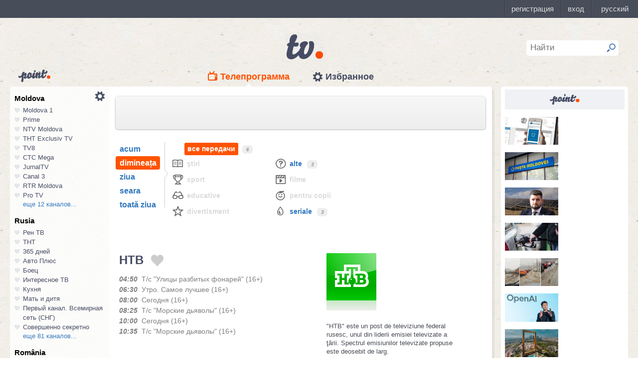

--- FILE ---
content_type: text/html; charset=UTF-8
request_url: https://point.md/simpalsid/panel?default_locale_code=&hide_news=false&hide_wallet=false&hide_chat=false&project_id=5107de83-f208-4ca4-87ed-9b69d58d16e1&region_code=md&panel_bg=false
body_size: 655
content:
<!doctype html>
<html lang="en" style="overflow: hidden;">
<head>
<meta charset="UTF-8">
<meta name="referrer" content="always">

<title>Topbar</title>
<link rel="stylesheet" href="/simpalsid/static/css/pages/standalone.css?v=9c88a9863b895082d7978dd680584766">
<link rel="stylesheet" href="/simpalsid/static/bower_components/jscrollpane/style/jquery.jscrollpane.css?v=effce42d56e94f9b52a25a80787f5977">
<link rel="stylesheet" href="/simpalsid/static/bower_components/font-awesome/css/font-awesome.min.css?v=502135c092c9582a9ff5ea4c43fa622b">
<link rel="stylesheet" href="/simpalsid/static/css/pages/panel.css?v=c0cb1108f8eb52beaf63443cd08d25f1">


<!-- Google Tag Manager -->
<script>
(function(w,d,s,l,i){w[l]=w[l]||[];w[l].push({'gtm.start': new Date().getTime(),event:'gtm.js'});
var f=d.getElementsByTagName(s)[0],j=d.createElement(s),dl=l!='dataLayer'?'&l='+l:'';
j.async=true;j.src='https://www.googletagmanager.com/gtm.js?id='+i+dl;f.parentNode.insertBefore(j,f);
})(window,document,'script','dataLayer','GTM-P2FG8XL');
</script>
<!-- End Google Tag Manager -->

</head>
<body class="embedded ">

<!-- Google Tag Manager (noscript) -->
<noscript><iframe src="https://www.googletagmanager.com/ns.html?id=GTM-P2FG8XL"
height="0" width="0" style="display:none;visibility:hidden"></iframe></noscript>
<!-- End Google Tag Manager (noscript) -->





<div id="simpalsid" style="display: none;;">

<div id="simpalsid-news">
<a id="simpalsid-news" href="https://simpalsid.com/ad/click?id=0" target="_blank">
<img id="simpalsid-news-image" src="[data-uri]" alt="">
</a>
</div>


<div id="simpalsid-user" class="" >
<ul>

<li class="user-item">


<a class="user-item-btn"
href="https://simpalsid.com/user/register?project_id=5107de83-f208-4ca4-87ed-9b69d58d16e1&lang=ru&redirect_url=https://point.md/ro/tv/ntv/17-08-2022?range=1"
target="_parent"
>регистрация</a>

</li>
<li class="user-item is-active">


<a class="user-item-btn"
id="user-login"
data-href="https://simpalsid.com/user/login?project_id=5107de83-f208-4ca4-87ed-9b69d58d16e1&lang=ru&redirect_url="
href="https://simpalsid.com/user/login?project_id=5107de83-f208-4ca4-87ed-9b69d58d16e1&lang=ru&redirect_url=https://point.md/ro/tv/ntv/17-08-2022?range=1"
target="_parent"
>вход</a>

</li>

<li id="user-language" class="user-item is-dropdown ">

<button class="user-item-btn">
русский
</button>


<ul class="user-item-dropdown is-language">

<li class="is-active">
<button id="user-language-btn" class="user-item-dropdown-btn" data-lang="ru">русский</button>
</li>

<li class="">
<button id="user-language-btn" class="user-item-dropdown-btn" data-lang="ro">română</button>
</li>

</ul>

</li>


</ul>
</div>


</div>
<script>
window.TOPBAR_CONFIG = {
"token": false,
"language": "ru",
"xsrf": "2|3540f803|61ef7601ed97d17c6371c96baf1a6404|1769752038",
"project_id": "5107de83-f208-4ca4-87ed-9b69d58d16e1",
};
</script>
<!-- Force empty email popup -->





<script src="/simpalsid/static/bower_components/jquery/dist/jquery.min.js?v=4a356126b9573eb7bd1e9a7494737410"></script>


<script src="/simpalsid/static/dist/common.js?v=61458ca748f472fc1eaff308af88b075"></script>

<script src="/simpalsid/static/dist/pages/panel.js?v=9606817d734d9b31f1652e434a2b501c"></script>



</body>
</html>


--- FILE ---
content_type: text/html; charset=UTF-8
request_url: https://point.md/featured/informer?style=list&count=9
body_size: 983
content:

<html>
<head>
<title>
Point.md Информер
</title>
<link rel="stylesheet" href="/static/assets/dist/informer/css/styles.css">
</head>
<body>
<div class="informer point">
<div class="informer-head">
<a href="https://point.md?utm_source=&utm_medium=&utm_campaign=" target="_blank">
<img class="informer-head-logo" src="/static/assets/i/common/small-logo.png" />
</a>
</div>
<div class="informer-articles" style="margin-top: 15px;">





<div class="informer-articles-item-list">
<a href="https://point.md/ru/novosti/obschestvo/s-sentiabria-elektronnye-zhurnaly-stanut-obiazatel-nymi-dlia-vsekh-shkol-moldovy?utm_source=&utm_medium=&utm_campaign=" target="_blank">
<div class="informer-articles-item-list-image">
<img
src="https://i.simpalsmedia.com/point.md/news/370x194/bc2f7d93c6f275dc404acaab14d6590f.jpg"
onerror="this.onerror=null;this.src=`https://i.simpalsmedia.com/point.md/news/370x220/bc2f7d93c6f275dc404acaab14d6590f.jpg`"
/>
</div>
<p class="informer-articles-item-list-title">



</p>
</a>
</div>




<div class="informer-articles-item-list">
<a href="https://point.md/ru/novosti/obschestvo/zatraty-pochty-moldovy-kompensiruiut-cherez-spetsial-nyi-fond?utm_source=&utm_medium=&utm_campaign=" target="_blank">
<div class="informer-articles-item-list-image">
<img
src="https://i.simpalsmedia.com/point.md/news/370x194/95cc6d8bf78f56e8103eac687f115476.jpg"
onerror="this.onerror=null;this.src=`https://i.simpalsmedia.com/point.md/news/370x220/95cc6d8bf78f56e8103eac687f115476.jpg`"
/>
</div>
<p class="informer-articles-item-list-title">



</p>
</a>
</div>




<div class="informer-articles-item-list">
<a href="https://point.md/ru/novosti/ekonomika/zhungietu-moshchnosti-zelenoi-energetiki-v-moldove-za-piat-let-vozrosli-v-12-raz?utm_source=&utm_medium=&utm_campaign=" target="_blank">
<div class="informer-articles-item-list-image">
<img
src="https://i.simpalsmedia.com/point.md/news/370x194/e4f2b7d6567c7920f4131d8534b2fab0.jpg"
onerror="this.onerror=null;this.src=`https://i.simpalsmedia.com/point.md/news/370x220/e4f2b7d6567c7920f4131d8534b2fab0.jpg`"
/>
</div>
<p class="informer-articles-item-list-title">



</p>
</a>
</div>




<div class="informer-articles-item-list">
<a href="https://point.md/ru/novosti/ekonomika/tseny-na-neft-mogut-povysit-infliatsiiu-v-moldove?utm_source=&utm_medium=&utm_campaign=" target="_blank">
<div class="informer-articles-item-list-image">
<img
src="https://i.simpalsmedia.com/point.md/news/370x194/9ff7315ce79cfbe060c612be3579409c.jpg"
onerror="this.onerror=null;this.src=`https://i.simpalsmedia.com/point.md/news/370x220/9ff7315ce79cfbe060c612be3579409c.jpg`"
/>
</div>
<p class="informer-articles-item-list-title">



</p>
</a>
</div>




<div class="informer-articles-item-list">
<a href="https://point.md/ru/novosti/proisshestviya/gruzovye-avto-raznosiat-griaz-po-doroge-na-ryshkanovke-voditeli-zhaluiutsia-kak-v-sele?utm_source=&utm_medium=&utm_campaign=" target="_blank">
<div class="informer-articles-item-list-image">
<img
src="https://i.simpalsmedia.com/point.md/news/370x194/6c2750aa1899feffd9b6292f20538bfb.jpg"
onerror="this.onerror=null;this.src=`https://i.simpalsmedia.com/point.md/news/370x220/6c2750aa1899feffd9b6292f20538bfb.jpg`"
/>
</div>
<p class="informer-articles-item-list-title">



</p>
</a>
</div>




<div class="informer-articles-item-list">
<a href="https://point.md/ru/novosti/hi-tech/sozdateli-chatgpt-rabotaiut-nad-sobstvennoi-sotsial-noi-set-iu-bez-botov?utm_source=&utm_medium=&utm_campaign=" target="_blank">
<div class="informer-articles-item-list-image">
<img
src="https://i.simpalsmedia.com/point.md/news/370x194/025aa6b34e1b622eb0483be9d4fcb57a.jpg"
onerror="this.onerror=null;this.src=`https://i.simpalsmedia.com/point.md/news/370x220/025aa6b34e1b622eb0483be9d4fcb57a.jpg`"
/>
</div>
<p class="informer-articles-item-list-title">



</p>
</a>
</div>




<div class="informer-articles-item-list">
<a href="https://point.md/ru/novosti/v-mire/v-dubae-gotoviatsia-otkryt-ulitsu-bukval-no-iz-zolota?utm_source=&utm_medium=&utm_campaign=" target="_blank">
<div class="informer-articles-item-list-image">
<img
src="https://i.simpalsmedia.com/point.md/news/370x194/cf4aa7086a1592a971e5a14ccd234f24.jpg"
onerror="this.onerror=null;this.src=`https://i.simpalsmedia.com/point.md/news/370x220/cf4aa7086a1592a971e5a14ccd234f24.jpg`"
/>
</div>
<p class="informer-articles-item-list-title">



</p>
</a>
</div>




<div class="informer-articles-item-list">
<a href="https://point.md/ru/novosti/v-mire/turetskaia-opg-verbovala-detei-v-bandu-s-pomoshch-iu-gta-i-fortnite?utm_source=&utm_medium=&utm_campaign=" target="_blank">
<div class="informer-articles-item-list-image">
<img
src="https://i.simpalsmedia.com/point.md/news/370x194/dc14cda71788e2913f23b11b5b5bd509.jpg"
onerror="this.onerror=null;this.src=`https://i.simpalsmedia.com/point.md/news/370x220/dc14cda71788e2913f23b11b5b5bd509.jpg`"
/>
</div>
<p class="informer-articles-item-list-title">



</p>
</a>
</div>

</div>
</div>
</body>
</html>

--- FILE ---
content_type: text/html; charset=utf-8
request_url: https://www.google.com/recaptcha/api2/aframe
body_size: 154
content:
<!DOCTYPE HTML><html><head><meta http-equiv="content-type" content="text/html; charset=UTF-8"></head><body><script nonce="UwSFJmW_CRdSrRznRMJUjA">/** Anti-fraud and anti-abuse applications only. See google.com/recaptcha */ try{var clients={'sodar':'https://pagead2.googlesyndication.com/pagead/sodar?'};window.addEventListener("message",function(a){try{if(a.source===window.parent){var b=JSON.parse(a.data);var c=clients[b['id']];if(c){var d=document.createElement('img');d.src=c+b['params']+'&rc='+(localStorage.getItem("rc::a")?sessionStorage.getItem("rc::b"):"");window.document.body.appendChild(d);sessionStorage.setItem("rc::e",parseInt(sessionStorage.getItem("rc::e")||0)+1);localStorage.setItem("rc::h",'1769752042219');}}}catch(b){}});window.parent.postMessage("_grecaptcha_ready", "*");}catch(b){}</script></body></html>